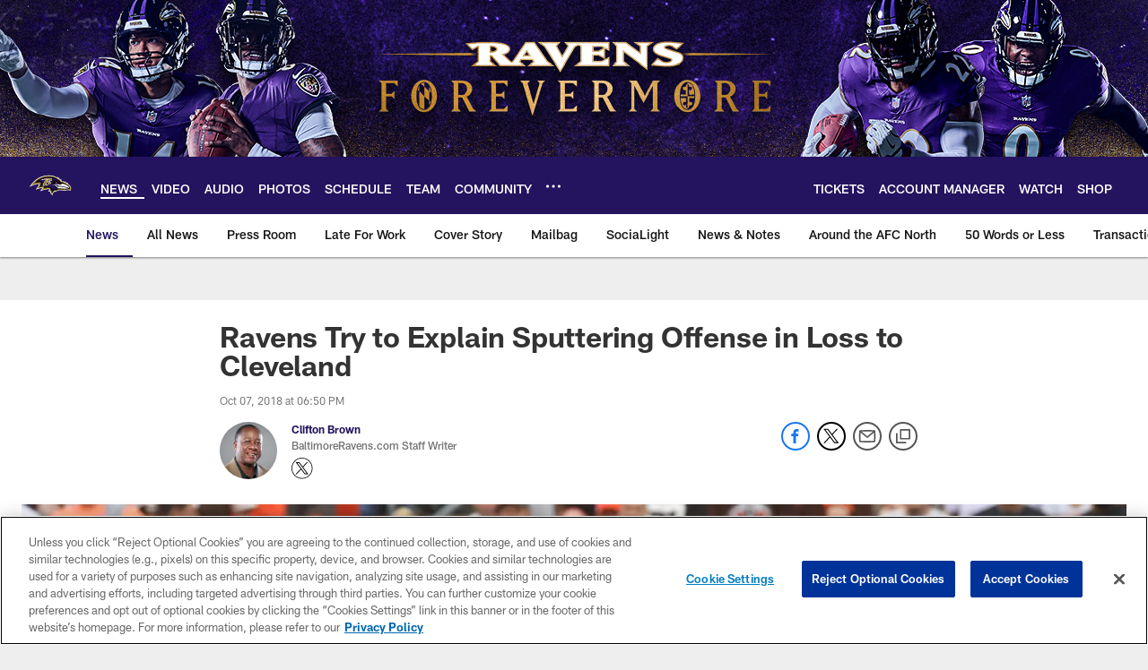

--- FILE ---
content_type: text/html; charset=utf-8
request_url: https://disqus.com/embed/comments/?base=default&f=baltimoreravens&t_i=ravens-try-to-explain-sputtering-offense-in-loss-to-cleveland&t_u=https%3A%2F%2Fwww.baltimoreravens.com%2Fnews%2Fravens-try-to-explain-sputtering-offense-in-loss-to-cleveland&t_d=%0A%20%20%20%20%20%20%20%20%20%20%20%20%20%20Ravens%20Try%20to%20Explain%20Sputtering%20Offense%20in%20Loss%20to%20Cleveland%0A%20%20%20%20%20%20%20%20%20%20%20%20&t_t=%0A%20%20%20%20%20%20%20%20%20%20%20%20%20%20Ravens%20Try%20to%20Explain%20Sputtering%20Offense%20in%20Loss%20to%20Cleveland%0A%20%20%20%20%20%20%20%20%20%20%20%20&s_o=default
body_size: 12953
content:
<!DOCTYPE html>

<html lang="en" dir="ltr" class="not-supported type-">

<head>
    <title>Disqus Comments</title>

    
    <meta name="viewport" content="width=device-width, initial-scale=1, maximum-scale=1, user-scalable=no">
    <meta http-equiv="X-UA-Compatible" content="IE=edge"/>

    <style>
        .alert--warning {
            border-radius: 3px;
            padding: 10px 15px;
            margin-bottom: 10px;
            background-color: #FFE070;
            color: #A47703;
        }

        .alert--warning a,
        .alert--warning a:hover,
        .alert--warning strong {
            color: #A47703;
            font-weight: bold;
        }

        .alert--error p,
        .alert--warning p {
            margin-top: 5px;
            margin-bottom: 5px;
        }
        
        </style>
    
    <style>
        
        html, body {
            overflow-y: auto;
            height: 100%;
        }
        

        #error {
            display: none;
        }

        .clearfix:after {
            content: "";
            display: block;
            height: 0;
            clear: both;
            visibility: hidden;
        }

        
    </style>

</head>
<body>
    

    
    <div id="error" class="alert--error">
        <p>We were unable to load Disqus. If you are a moderator please see our <a href="https://docs.disqus.com/help/83/"> troubleshooting guide</a>. </p>
    </div>

    
    <script type="text/json" id="disqus-forumData">{"session":{"canModerate":false,"audienceSyncVerified":false,"canReply":true,"mustVerify":false,"recaptchaPublicKey":"6LfHFZceAAAAAIuuLSZamKv3WEAGGTgqB_E7G7f3","mustVerifyEmail":false},"forum":{"aetBannerConfirmation":null,"founder":"280344264","twitterName":null,"commentsLinkOne":"1 Comment","guidelines":null,"disableDisqusBrandingOnPolls":false,"commentsLinkZero":"0 Comments","disableDisqusBranding":false,"id":"baltimoreravens","createdAt":"2018-04-18T21:24:26.071203","category":"Sports","aetBannerEnabled":false,"aetBannerTitle":null,"raw_guidelines":null,"initialCommentCount":null,"votingType":null,"daysUnapproveNewUsers":null,"installCompleted":true,"moderatorBadgeText":"","commentPolicyText":"If you created a user account prior to May 17, 2018, please register a new account to comment on our new website.","aetEnabled":false,"channel":null,"sort":4,"description":null,"organizationHasBadges":true,"newPolicy":true,"raw_description":null,"customFont":null,"language":"en","adsReviewStatus":1,"commentsPlaceholderTextEmpty":null,"daysAlive":0,"forumCategory":{"date_added":"2016-01-28T01:54:31","id":10,"name":"Sports"},"linkColor":null,"colorScheme":"auto","pk":"5474709","commentsPlaceholderTextPopulated":null,"permissions":{},"commentPolicyLink":"https://www.baltimoreravens.com/comment-policy","aetBannerDescription":null,"favicon":{"permalink":"https://disqus.com/api/forums/favicons/baltimoreravens.jpg","cache":"//a.disquscdn.com/1768293611/images/favicon-default.png"},"name":"Baltimore Ravens","commentsLinkMultiple":"{num} Comments","settings":{"threadRatingsEnabled":false,"adsDRNativeEnabled":false,"behindClickEnabled":false,"disable3rdPartyTrackers":true,"adsVideoEnabled":false,"adsProductVideoEnabled":false,"adsPositionBottomEnabled":false,"ssoRequired":false,"contextualAiPollsEnabled":false,"unapproveLinks":false,"adsPositionRecommendationsEnabled":false,"adsEnabled":false,"adsProductLinksThumbnailsEnabled":false,"hasCustomAvatar":true,"organicDiscoveryEnabled":true,"adsProductDisplayEnabled":false,"adsProductLinksEnabled":false,"audienceSyncEnabled":false,"threadReactionsEnabled":true,"linkAffiliationEnabled":false,"adsPositionAiPollsEnabled":false,"disableSocialShare":false,"adsPositionTopEnabled":false,"adsProductStoriesEnabled":false,"sidebarEnabled":true,"adultContent":false,"allowAnonVotes":false,"gifPickerEnabled":true,"mustVerify":true,"badgesEnabled":false,"mustVerifyEmail":true,"allowAnonPost":false,"unapproveNewUsersEnabled":false,"mediaembedEnabled":true,"aiPollsEnabled":false,"userIdentityDisabled":true,"adsPositionPollEnabled":false,"discoveryLocked":false,"validateAllPosts":false,"adsSettingsLocked":false,"isVIP":false,"adsPositionInthreadEnabled":false},"organizationId":4072674,"typeface":"sans-serif","url":"https://www.baltimoreravens.com/","daysThreadAlive":0,"avatar":{"small":{"permalink":"https://disqus.com/api/forums/avatars/baltimoreravens.jpg?size=32","cache":"https://c.disquscdn.com/uploads/forums/547/4709/avatar32.jpg?1527622689"},"large":{"permalink":"https://disqus.com/api/forums/avatars/baltimoreravens.jpg?size=92","cache":"https://c.disquscdn.com/uploads/forums/547/4709/avatar92.jpg?1527622689"}},"signedUrl":"https://disq.us/?url=https%3A%2F%2Fwww.baltimoreravens.com%2F&key=BGAd8gQfHc5rr17ehi6d0w"}}</script>

    <div id="postCompatContainer"><div class="comment__wrapper"><div class="comment__name clearfix"><img class="comment__avatar" src="https://c.disquscdn.com/uploads/users/3578/3585/avatar92.jpg?1534329367" width="32" height="32" /><strong><a href="">Rinn13</a></strong> &bull; 7 years ago
        </div><div class="comment__content"><p>I'll tell you why our offense "Sputtered". Because we passed 56 freaking times. We were passing first on drives that started near our own ENDZONE. Marty seems to think because we have the glorious "new weapons", that we should be a pass happy offense. But guess what? Those "new weapons", outside of the young TEs, are bargain basement WRs other teams didn't want. Brown has made some good plays, and Snead has made a few nice catches. But Crabtree is exactly the overrated bum I knew he was when everyone was acting like we just signed 80s Jerry Rice on here. Crabtree is a bum, he's NEVER been a #1.</p><p>Our O-line struggles to open up inside holes for the RBs, and I blame much of that on the fact that Skura is "meh" and Alex Lewis has never been worthy of his hype. Our line would be better automatically with Hurst at LG, and Brown at RT. But having said that, even THIS line would probably run-block better, if we actually ran 30 or so times a game, at least. That HAPPENS to be how successful run games work, you build up steam, you wear down defenses, you get into a rhythm. You don't just run every once in awhile to "keep the defense honest". You run it down their THROAT to burn up clock and tire them out.</p><p>But hey, what do I know? I'm not the big time coaches getting paid big time NFL bucks, I'm just a fan with some practical common sense.</p></div></div><div class="comment__wrapper"><div class="comment__name clearfix"><img class="comment__avatar" src="https://c.disquscdn.com/uploads/users/16945/2921/avatar92.jpg?1579636953" width="32" height="32" /><strong><a href="">Barry Edwards</a></strong> &bull; 7 years ago
        </div><div class="comment__content"><p>But your o-line does pass block extremely well. In that regard, I thought they effectively neutralized a heck of a d-line.</p></div></div><div class="comment__wrapper"><div class="comment__name clearfix"><img class="comment__avatar" src="https://c.disquscdn.com/uploads/forums/547/4709/avatar92.jpg?1527622689" width="32" height="32" /><strong><a href="">rmcjacket23</a></strong> &bull; 7 years ago
        </div><div class="comment__content"><p>I thought the protection was slightly above average today. It felt like it was pretty good early on, but the Browns made some adjustments and we didn't. Was better than some previous games, but wasn't nearly as good as Pittsburgh or Buffalo, where we dominated up front.</p><p>Also, that's the irony of this whole thing. If you had told me in August that our pass protection would be actually pretty good through the first month, but that we couldn't create a running lane consistently, I'd have laughed you off as a moron.</p><p>But that's precisely what is happening right now.</p></div></div><div class="comment__wrapper"><div class="comment__name clearfix"><img class="comment__avatar" src="https://c.disquscdn.com/uploads/users/11229/5350/avatar92.jpg?1677380981" width="32" height="32" /><strong><a href="">BNick61</a></strong> &bull; 7 years ago
        </div><div class="comment__content"><p>I don't think we are creating good running lanes. Hence the guys getting stuffed up the middle.  They get more when they're catching slants or running to the outside. You had Ricard pulling Alex and Buck through yesterday.  Which is what RR used to do...  He'd follow Vonta' Leach.</p></div></div><div class="comment__wrapper"><div class="comment__name clearfix"><img class="comment__avatar" src="https://c.disquscdn.com/uploads/forums/547/4709/avatar92.jpg?1527622689" width="32" height="32" /><strong><a href="">Ravensfan23</a></strong> &bull; 7 years ago
        </div><div class="comment__content"><p>The Ravens ran the ball 25 times and it wasn't enough. But the Browns running the ball 28 times despite spending most of the 1st half backed up in their own territory was good enough for a rookie QB to lead his team to victory. Blaming the coaches for losses while celebrating the players for success is getting old. Make the thorws and catch the ball period.</p></div></div><div class="comment__wrapper"><div class="comment__name clearfix"><img class="comment__avatar" src="https://c.disquscdn.com/uploads/forums/547/4709/avatar92.jpg?1527622689" width="32" height="32" /><strong><a href="">rmcjacket23</a></strong> &bull; 7 years ago
        </div><div class="comment__content"><p>No, that's not how successful running games work. That's how running games that aren't successful try to convince themselves that they are.</p><p>Good running games don't need to run it 30 times to be successful. They can run it just as effectively on the first 10 as the last 10. That's why they are good running games... they're efficient, and they constantly move forward.</p><p>They don't have 40% of their runs going for no gain or losing yardage. The Ravens did that today. They don't have 50% of their runs going for 2 yards or less. The Ravens did that today.</p><p>If you want to convince yourself that will change with an additional 5-10 carries a game, go ahead. I promise you... it won't. The solution is a combination of better execution from the players, or a change in personnel. That's the solution. Its not volume. You'll spend several games losing trying to figure out that a volume approach doesn't work, and you'll be out of playoff contention by the time you figure it out.</p><p>It would also be beneficial if our RBs stopped dancing all the time and stopped fumbling. That's all we do... if there's a hole, we hit it and then try to bounce outside. If there's no hole, we dance around and try to make 10 guys miss, often losing yardage. If there's no hole, push forward and try to at least gain a yard or two, or maybe even 3-4. Stop trying to make 10 guys miss. It's not working.</p></div></div><div class="comment__wrapper"><div class="comment__name clearfix"><img class="comment__avatar" src="https://c.disquscdn.com/uploads/users/3578/3585/avatar92.jpg?1534329367" width="32" height="32" /><strong><a href="">Rinn13</a></strong> &bull; 7 years ago
        </div><div class="comment__content"><p>Well thanks for setting me straight. I can't believe I was so incorrect, how embarrassing.</p><p>Oh wait...actually that IS how a lot of successful run games work. They have to WARM UP. Running the football, and hell, having a good offense PERIOD, is based on getting into a rhythm, and STICKING to it. All those years with Jamal, and McGahee, and Rice? We didn't start a lot of those games magically being able to break off big runs right away. We had to, as I SAID, build into a rhythm, wear the defenses down, etc. I think I've been watching football long enough to know that.</p><p>But hey, I'll let you get back to your NFL coaching job. Cheers.</p></div></div><div class="comment__wrapper"><div class="comment__name clearfix"><img class="comment__avatar" src="https://c.disquscdn.com/uploads/forums/547/4709/avatar92.jpg?1527622689" width="32" height="32" /><strong><a href="">rmcjacket23</a></strong> &bull; 7 years ago
        </div><div class="comment__content"><p>No. Watch some good rushing attacks. Stop watching Ravens games. Watch actual other football games with teams that actually run the ball well most of the time.</p><p>You simply won't be able to identify the "warm up period".</p></div></div><div class="comment__wrapper"><div class="comment__name clearfix"><img class="comment__avatar" src="https://c.disquscdn.com/uploads/users/7315/1726/avatar92.jpg?1742228669" width="32" height="32" /><strong><a href="">Eff Fella</a></strong> &bull; 7 years ago
        </div><div class="comment__content"><p>Whether they gain 0, 2 or 5 yards on a running play, the key is the commitment to the run game.  Flacco isn't Drew Brees or Tom Brady.  He needs the help of play-action passing to open up the passing game.  You establish that early, especially with a back like Collins who is a threat to break off big chunk plays at any time.  The only difference between last year and this year from a running game perspective is that Jensen is gone, Yanda and Lewis are back, and Joe is healthy enough for Marty to be enticed to chuck it all over the field.  If Flacco throws for over 4,500 yards this season and averages over 45 attempts per game, the team will likely be 8-8 or 9-7 and once again on the outside of the playoffs looking in.</p></div></div><div class="comment__wrapper"><div class="comment__name clearfix"><img class="comment__avatar" src="https://c.disquscdn.com/uploads/forums/547/4709/avatar92.jpg?1527622689" width="32" height="32" /><strong><a href="">rmcjacket23</a></strong> &bull; 7 years ago
        </div><div class="comment__content"><p>Cool, but he commitment to the run game is a hindsight analysis. There's no way to evaluate whether its effective until after the game is over.</p><p>We could spend a game running it 30-35 times, and those chunk plays simply never happen. And then we spend a lot of our drives with 2nd and 8, 3rd and 7, 2nd and 10, etc. And THAT is a great way to make sure this offense never gets off the ground.</p><p>I'd like to see us run it more also... but I also have no interest in doing it, if after 15-20 carries, I'm seeing 5 negative runs and the occasional 15 yard gain. In my opinion, commitment to the run game with production like that will equally put you as an 8-8, 9-7 team.</p><p>We've had a better running game the last few years... how did that work out for this offense and the team as a whole?</p><p>I'll even push back on the personnel... I don't think Alex Lewis is a starting caliber player. I don't think he should be out there. I also don't think Matt Skura is very good at run blocking, and Yanda quite frankly isn't playing very well, and sites like PFF and FilmStudy on RSR have already publicly said that numerous times. 2012 Marshal Yanda isn't out there.</p><p>And maybe that's something we're just now realizing. As banged up as our Oline was last year, maybe we really had a good run blocking unit, and they just sucked at pass protection. In this case, I think we have the opposite now.</p></div></div><div class="comment__wrapper"><div class="comment__name clearfix"><img class="comment__avatar" src="https://c.disquscdn.com/uploads/users/179/772/avatar92.jpg?1556220652" width="32" height="32" /><strong><a href="">The Mythical One</a></strong> &bull; 7 years ago
        </div><div class="comment__content"><p>The line looked much better when Yanda moved to LG with Stanley and the no name bum Vlad Ducasse was playing RG for us.</p><p>LT Stanley<br>LF Yanda<br>C: Dude they just got off the street a couple weeks ago<br>RG: Hurst / Lewis / Bozeman / warm body<br>RT: Brown Jr.</p></div></div><div class="comment__wrapper"><div class="comment__name clearfix"><img class="comment__avatar" src="https://c.disquscdn.com/uploads/forums/547/4709/avatar92.jpg?1527622689" width="32" height="32" /><strong><a href="">rmcjacket23</a></strong> &bull; 7 years ago
        </div><div class="comment__content"><p>In my opinion, Hurst has been one of the better lineman on our team so far, especially the last few games. I have no interest in taking him out.</p><p>And your scenario, the right side would scare the hell out of me, especially in pass protection. No thanks.</p><p>If they want to bench Lewis, who is a liability, and kick Hurst to LG and put in Brown, I'm fine with that. But I'm seeing a lot more problems on the interior than the outside.</p></div></div><div class="comment__wrapper"><div class="comment__name clearfix"><img class="comment__avatar" src="https://c.disquscdn.com/uploads/users/179/772/avatar92.jpg?1556220652" width="32" height="32" /><strong><a href="">The Mythical One</a></strong> &bull; 7 years ago
        </div><div class="comment__content"><p>You get your big body guys beating up on the other team with runs and get them worn out for the passing game later. It worked before.</p></div></div><div class="comment__wrapper"><div class="comment__name clearfix"><img class="comment__avatar" src="https://c.disquscdn.com/uploads/forums/547/4709/avatar92.jpg?1527622689" width="32" height="32" /><strong><a href="">rmcjacket23</a></strong> &bull; 7 years ago
        </div><div class="comment__content"><p>Or, the other teams defense, which also has big bodies, where's down our offensive line by pushing them around in the run game, and then our offensive line is worn down late in the game when they need to pass block.</p><p>That's happened before too.</p><p>The point you are missing is that it doesn't appear as if our "big bodies" are actual capable of beating up on the other team with runs. In a lot of the runs I'm seeing, they're letting the defense rest a bit by running the ball.</p></div></div><div class="comment__wrapper"><div class="comment__name clearfix"><img class="comment__avatar" src="https://c.disquscdn.com/uploads/users/179/772/avatar92.jpg?1556220652" width="32" height="32" /><strong><a href="">The Mythical One</a></strong> &bull; 7 years ago
        </div><div class="comment__content"><p>The biggest body we have isn't even on the field and perhaps the other ones are playing out of position. I think Alex Lewis plays better as a RG and Yanda is the best LG we have.</p></div></div><div class="comment__wrapper"><div class="comment__name clearfix"><img class="comment__avatar" src="https://c.disquscdn.com/uploads/users/3578/3585/avatar92.jpg?1534329367" width="32" height="32" /><strong><a href="">Rinn13</a></strong> &bull; 7 years ago
        </div><div class="comment__content"><p>Hurst proved he could be a good LG last year, and while yes, Yanda can play LG, he is FAR better at RG, hence why he usually plays there. And Lewis? Lewis is average at best.</p></div></div><div class="comment__wrapper"><div class="comment__name clearfix"><img class="comment__avatar" src="https://c.disquscdn.com/uploads/users/179/772/avatar92.jpg?1556220652" width="32" height="32" /><strong><a href="">The Mythical One</a></strong> &bull; 7 years ago
        </div><div class="comment__content"><p>Yanda is our best guard whether he's left or right, but the line picked up and played better altogether when he was teamed up with Stanley on the left side instead of Alex Lewis. Then we plugged in street free agent Vlad Ducasse at RG who can't pass protect to save his life and yet the offense as a whole did better.</p><p>So it isn't where Yanda might be a little better, it is about making the whole line and team better. Our left side this season has been notoriously horrible to run behind. Yanda fixes that.</p></div></div><div class="comment__wrapper"><div class="comment__name clearfix"><img class="comment__avatar" src="https://c.disquscdn.com/uploads/users/11229/5350/avatar92.jpg?1677380981" width="32" height="32" /><strong><a href="">BNick61</a></strong> &bull; 7 years ago
        </div><div class="comment__content"><p>Yes...  I don't think Alex Lewis even played yesterday.  He was a scratch at gametime if I remember correctly.</p></div></div><div class="comment__wrapper"><div class="comment__name clearfix"><img class="comment__avatar" src="https://c.disquscdn.com/uploads/users/16786/9999/avatar92.jpg?1543492262" width="32" height="32" /><strong><a href="">Thomas Morgan</a></strong> &bull; 7 years ago
        </div><div class="comment__content"><p>I’m getting really curious about why Orlando Brown isn’t being considered as an option at Guard.</p></div></div><div class="comment__wrapper"><div class="comment__name clearfix"><img class="comment__avatar" src="https://c.disquscdn.com/uploads/users/7315/1726/avatar92.jpg?1742228669" width="32" height="32" /><strong><a href="">Eff Fella</a></strong> &bull; 7 years ago
        </div><div class="comment__content"><p>Way too stiff at the hips, little upper body strength and slow beyond his first couple of steps.  Uses his excessive length to lean into blocks which is barely just effective on the outside but would prevent him from getting leverage on shorter, stronger defensive tackles.  He would also have real trouble pulling on trap plays or getting to the second level on blocks.  He is a right tackle only in this league, but he could be a good one.</p></div></div><div class="comment__wrapper"><div class="comment__name clearfix"><img class="comment__avatar" src="https://c.disquscdn.com/uploads/users/179/772/avatar92.jpg?1556220652" width="32" height="32" /><strong><a href="">The Mythical One</a></strong> &bull; 7 years ago
        </div><div class="comment__content"><p>"We're committed to the run."<br>"We have to get the ground game going to be successful."<br>"Well, we've been struggling to get the ground game going so we've had to turn to Flacco a bit more than we want to..."</p><p>Have a game where both backs are having a good day running the ball and then decide not to run the ball.</p><p>The Ravens played sloppy all game long.</p><p>Want to figure out what happened? Don't have to look at film.</p><p>1) The Offensive line gave Flacco no help. Half a dozen tipped/knocked down passes. That interception near the goal line was as more on the O-line and Boyle than it was Flacco.</p><p>2) Tony Jefferson once more couldn't cover anything. All the big plays on passes came against him. Anthony Levine Sr. should start over him. That dude was over everyone.<br>3) Special Teams line not blocking worth a darn. Blocked punts and FGs this year? Really?</p></div></div><div class="comment__wrapper"><div class="comment__name clearfix"><img class="comment__avatar" src="https://c.disquscdn.com/uploads/forums/547/4709/avatar92.jpg?1527622689" width="32" height="32" /><strong><a href="">IknowYouknow</a></strong> &bull; 7 years ago
        </div><div class="comment__content"><p>Lol this is exactly why nobody can take the Ravens serious.</p></div></div><div class="comment__wrapper"><div class="comment__name clearfix"><img class="comment__avatar" src="https://c.disquscdn.com/uploads/forums/547/4709/avatar92.jpg?1527622689" width="32" height="32" /><strong><a href="">GURU_OF_LYFE</a></strong> &bull; 7 years ago
        </div><div class="comment__content"><p>Martyball lost them another game. Yes Ravens got jobbed on the Moore call or they win&amp; no holding call on 40 yard pass late for Baker shouldve been called. But 1 team was committed to running Browns and won even though they were dominated in field position and defensively for 4 Qs+. And 1 team had a OC that said lets sling it 50+x regardless of having collins avg 4.5yrds per and lost.<br>RUN THE DANG BALL!!! When you have a guy avg near 5 yrds per run the ball. 35x especially in a 6-3 game.. not 26-3. We dont want our qb throwing it 55-60x a game.. that probably means a loss.</p><p>2nd, if Browns decided to play 2 deep to take away deep shots or double smokey, why not more involvement from Hurst&amp;Andrews? I know some has to do with chipping on Garrett but thats why you change formation, go 3Tes, or 4TEs leave Boyle,Williams in to block, send Hurst&amp;andrews out to catch., mismatches.. think like a sean Peyton be creative. Change formations get your talent&amp;mismatches on the field.. and RUN THE DANG BALL</p></div></div><div class="comment__wrapper"><div class="comment__name clearfix"><img class="comment__avatar" src="https://c.disquscdn.com/uploads/users/3578/3585/avatar92.jpg?1534329367" width="32" height="32" /><strong><a href="">Rinn13</a></strong> &bull; 7 years ago
        </div><div class="comment__content"><p>Any rational fan who actually understands the game even on a fundamental level, knows that we need to stop trying to be a pass-happy team. And Marty is too "clever" for his own good. He keeps trying all of these useless trick plays, most of which gain us little or nothing. The ONE thing we did right on offense last year was run the ball. A lot. And we need to get back to that. The Ravens have ALWAYS been a run-first team. There is zero reason to stop that now.</p></div></div><div class="comment__wrapper"><div class="comment__name clearfix"><img class="comment__avatar" src="https://c.disquscdn.com/uploads/forums/547/4709/avatar92.jpg?1527622689" width="32" height="32" /><strong><a href="">rmcjacket23</a></strong> &bull; 7 years ago
        </div><div class="comment__content"><p>We're not good at running the football. There is literally no metric any objective fan could come up with that could say we are. Not one.</p><p>The past is the past. Its dead. Its dead for a reason. It should be left for dead. What we did in 2017 sucked. What we did in 2016 sucked. What we did in 2015 sucked. Hell, what we did in 2008 sucked. You bring that offense out here, and you can start booking Caribbean vacations for all the players starting January 1st right now, because we won't be there.</p><p>The offense should be catered to what we do well, as a team, and factoring in our opponents strengths and weaknesses. It shouldn't be based on some antiquated logic like "its's what we've always done" (its not what we've always done...we haven't been a run first offense in like 8 years). All this "smash mouthed", "blue collar", "ditch digging" stuff is purely fan talk. It doesn't win football games. I want to win football games. That's my interest. I don't care who we are or how we do it. I don't need all the feel good fan stuff.</p></div></div><div class="comment__wrapper"><div class="comment__name clearfix"><img class="comment__avatar" src="https://c.disquscdn.com/uploads/forums/547/4709/avatar92.jpg?1527622689" width="32" height="32" /><strong><a href="">Ravensfan23</a></strong> &bull; 7 years ago
        </div><div class="comment__content"><p>How exactly were the Browns committed to running the ball where the Ravens weren't? The Browns had a total of 28 rushing attempts for 112 yards. The Ravens had a total of 25 attempts for 116 yards. The Ravens lost because the offense was out played by a rookie led offense. Can't fall all over Flacco when things go well and praise him for having a career year than blame the OC when things don't work and to be clear i'm not putting all the blame on Joe but Marty dailed up plays that should have worked but due to poor execution they didn't. That's not on him, that's the players.</p></div></div><div class="comment__wrapper"><div class="comment__name clearfix"><img class="comment__avatar" src="https://c.disquscdn.com/uploads/users/29710/6220/avatar92.jpg?1678222347" width="32" height="32" /><strong><a href="">Ravens Fans</a></strong> &bull; 7 years ago
        </div><div class="comment__content"><p>Because they chose run plays AT THE RIGHT TIMES NOT BLATANTLY STUPID TIMES like we did</p></div></div><div class="comment__wrapper"><div class="comment__name clearfix"><img class="comment__avatar" src="https://c.disquscdn.com/uploads/forums/547/4709/avatar92.jpg?1527622689" width="32" height="32" /><strong><a href="">Ravensfan23</a></strong> &bull; 7 years ago
        </div><div class="comment__content"><p>Oh our plays were blatantly stupid huh? So when Collins broke the run off to the left said and picked up the yardage that should have all but sealed the game, you were saying how stupid that call was right?  When exactly were the calls stupid?</p></div></div><div class="comment__wrapper"><div class="comment__name clearfix"><img class="comment__avatar" src="https://c.disquscdn.com/uploads/users/29710/6220/avatar92.jpg?1678222347" width="32" height="32" /><strong><a href="">Ravens Fans</a></strong> &bull; 7 years ago
        </div><div class="comment__content"><p>We lost for 1 reason, terrible playcalling.</p></div></div><div class="comment__wrapper"><div class="comment__name clearfix"><img class="comment__avatar" src="https://c.disquscdn.com/uploads/forums/547/4709/avatar92.jpg?1527622689" width="32" height="32" /><strong><a href="">Ravensfan23</a></strong> &bull; 7 years ago
        </div><div class="comment__content"><p>How so? point out the plays that were terrible.  Was it the play action pass on the goaline that the Ravens have used to score TDs numerous times over the past 13 games? How about the numerous times guys were running wide open but Flacco had the ball batted at the LOS or just missed the read. Maybe was the plays like the perfect throw from Flacco that Crabtree dropped?  These were the same plays that were successful  in games past. The run pass balance was pretty much the same as it was in  Pit at the 4min mark in the 4th quarter  and Marty decided to put the ball in Flacco's hands for the final drive of regulation and overtime. Isn't that what Flacco is being paid for, to have the game put in his hands in those moments?</p></div></div><div class="comment__wrapper"><div class="comment__name clearfix"><img class="comment__avatar" src="https://c.disquscdn.com/uploads/forums/547/4709/avatar92.jpg?1527622689" width="32" height="32" /><strong><a href="">rmcjacket23</a></strong> &bull; 7 years ago
        </div><div class="comment__content"><p>See my response in the other thread where you posted this. YPC is deceptive and not reflective of how bad we are at running the football.</p><p>50% of our runs went for 2 yards or less, and 40% went for no gain or less. Those kinds of runs offset anything you're going to do in terms of "chunk plays", of which we only had a couple.</p><p>Its a highly erratic, highly inefficient running game, and throwing more volume at it is not a solution in my eyes. When I see this team start consistently getting 3, 4, 5 yards on most, if not all, of their carries, then we can talk volume.</p><p>When your distribution in the running game looks like ours looked today, running it more isn't the solution.</p></div></div><div class="comment__wrapper"><div class="comment__name clearfix"><img class="comment__avatar" src="https://c.disquscdn.com/uploads/users/10828/5166/avatar92.jpg?1541133473" width="32" height="32" /><strong><a href="">Ali Vali</a></strong> &bull; 7 years ago
        </div><div class="comment__content"><p>Here he goes again! How dumb can a person be? Remove that Ravens logo from your name. You're a bootleg Ravens fan if you wanna act cute and talk about 50% of our runs went for 2 yards or less. No shhhhh sherlock. Everybody and their mother knew we were gonna run every time we lined up to run especially with those obvious running formations. They stacked the box and we gained squat. Did you see those genius? What was the percentage on that?</p></div></div><div class="comment__wrapper"><div class="comment__name clearfix"><img class="comment__avatar" src="https://c.disquscdn.com/uploads/users/29710/6220/avatar92.jpg?1678222347" width="32" height="32" /><strong><a href="">Ravens Fans</a></strong> &bull; 7 years ago
        </div><div class="comment__content"><p>Thank you, this guy is dead wrong but keeps repeating it anyway</p></div></div><div class="comment__wrapper"><div class="comment__name clearfix"><img class="comment__avatar" src="https://c.disquscdn.com/uploads/users/8524/6673/avatar92.jpg?1399637948" width="32" height="32" /><strong><a href="">MIKE55</a></strong> &bull; 7 years ago
        </div><div class="comment__content"><p>What happened to Hayden Hurst? Did he get hurt? We passed over a number of playmaker WR's to take him with our #1 pick.</p><p>Michael Breshad Perritree has to start making catches</p></div></div><div class="comment__wrapper"><div class="comment__name clearfix"><img class="comment__avatar" src="https://c.disquscdn.com/uploads/users/46/6433/avatar92.jpg?1625776400" width="32" height="32" /><strong><a href="">Jmendii</a></strong> &bull; 7 years ago
        </div><div class="comment__content"><p>we earned the L, that was our game to win and we didn't want it.</p></div></div><div class="comment__wrapper"><div class="comment__name clearfix"><img class="comment__avatar" src="https://c.disquscdn.com/uploads/users/8524/6673/avatar92.jpg?1399637948" width="32" height="32" /><strong><a href="">MIKE55</a></strong> &bull; 7 years ago
        </div><div class="comment__content"><p>We've seen the end to this movie way to many times over the last 5 years. It's called mediocrity.</p></div></div><div class="comment__wrapper"><div class="comment__name clearfix"><img class="comment__avatar" src="https://c.disquscdn.com/uploads/users/19681/8436/avatar92.jpg?1601249927" width="32" height="32" /><strong><a href="">mark</a></strong> &bull; 7 years ago
        </div><div class="comment__content"><p>"MARTY BALL" is officially back! we have arrived! FLACCO is TOM BRADY! LAMAR JACKSON is RUSSEL WILSON! the NEW ORLEAN'S game will be flexed to PRIMETIME! MICHAEL CRABTREE is BRESHAD PERRIMAN! the RAVEN'S coaching staff has and always had,a problem staying ahead of the curve,they stay with a certain set of plays and scheme and think it will work against any team.they have a problem sticking with players that bring next to nothing! FLACCO said it best! 'we had them gassed,i have no idea why we stopped running the ball! CRABTREE stole a contract!</p></div></div><div class="comment__wrapper"><div class="comment__name clearfix"><img class="comment__avatar" src="https://c.disquscdn.com/uploads/users/16786/9999/avatar92.jpg?1543492262" width="32" height="32" /><strong><a href="">Thomas Morgan</a></strong> &bull; 7 years ago
        </div><div class="comment__content"><p>The run game is pathetic. It’s been well known for years that the Ravens win when they run the ball. The Ravens don’t win when they throw the ball 56 times. Ask Mark Trestman.</p></div></div><div class="comment__wrapper"><div class="comment__name clearfix"><img class="comment__avatar" src="https://c.disquscdn.com/uploads/users/29710/6220/avatar92.jpg?1678222347" width="32" height="32" /><strong><a href="">Ravens Fans</a></strong> &bull; 7 years ago
        </div><div class="comment__content"><p>COLLINS WAS ON PACE FOR 118 YDS the run game is FINE its marty and harbaughs STUPID playcalling that has cost us games over and over again.</p></div></div><div class="comment__wrapper"><div class="comment__name clearfix"><img class="comment__avatar" src="https://c.disquscdn.com/uploads/users/11229/5350/avatar92.jpg?1677380981" width="32" height="32" /><strong><a href="">BNick61</a></strong> &bull; 7 years ago
        </div><div class="comment__content"><p>Collins did not have 116 yards...  THE TEAM as a whole had 116 yards.  Buck Allen was a huge part of that.  The yards per carry eclipsed the run average for this year going from 3.4 YPC to 4.6 YPC.</p></div></div><div class="comment__wrapper"><div class="comment__name clearfix"><img class="comment__avatar" src="https://c.disquscdn.com/uploads/users/29710/6220/avatar92.jpg?1678222347" width="32" height="32" /><strong><a href="">Ravens Fans</a></strong> &bull; 7 years ago
        </div><div class="comment__content"><p>i obviously said he was ON PACE for 118 but our coaches screwed it up by passing way too much for no reason. He only had 12 carries if he would have 24-25 like WE ARE SUPPOSED TO be giving him, we would have won the game.</p></div></div><div class="comment__wrapper"><div class="comment__name clearfix"><img class="comment__avatar" src="https://c.disquscdn.com/uploads/users/11229/5350/avatar92.jpg?1677380981" width="32" height="32" /><strong><a href="">BNick61</a></strong> &bull; 7 years ago
        </div><div class="comment__content"><p>Yeah, he had 11 carries last week....  We won.</p></div></div><div class="comment__wrapper"><div class="comment__name clearfix"><img class="comment__avatar" src="https://c.disquscdn.com/uploads/users/3578/3585/avatar92.jpg?1534329367" width="32" height="32" /><strong><a href="">Rinn13</a></strong> &bull; 7 years ago
        </div><div class="comment__content"><p>Yeah I still remember us being fed the line that Trestman was "going to continue the same offense that Kubiak installed". And then 100% didn't. Not the same blocking schemes, not the same amount or kinds of run plays. Nada. Pass-heavy all the way, and Marty has just been more of that, with the EXCEPTION of most of last year, because Joe was playing so badly we HAD to run.</p></div></div><div class="comment__wrapper"><div class="comment__name clearfix"><img class="comment__avatar" src="https://c.disquscdn.com/uploads/users/14408/9403/avatar92.jpg?1423685292" width="32" height="32" /><strong><a href="">Art</a></strong> &bull; 7 years ago
        </div><div class="comment__content"><p>Basic problem was that Joe was completely outplayed by a rookie making his first home start ever.</p></div></div><div class="comment__wrapper"><div class="comment__name clearfix"><img class="comment__avatar" src="https://c.disquscdn.com/uploads/users/32330/3766/avatar92.jpg?1539030522" width="32" height="32" /><strong><a href="">Richard Venice</a></strong> &bull; 7 years ago
        </div><div class="comment__content"><p>should have drafted ridley! going with these veteran receivers every year isn't working. we need a stud playmaker on both sides of the ball! defense is very overrated , stats look good but we cant make the big stop in crunch <a href="http://disq.us/url?url=http%3A%2F%2Ftime.how%3AAwhl86GbVkS0EtEDcq6TU9CHJ0E&amp;cuid=5474709" rel="nofollow noopener" target="_blank" title="time.how">time.how</a> do you let a rookie qb convert a first down , when he has 2nd and 21 from his own 5 in ot? wide-open receivers on 3rd and eleven, reminded me of bengal game last yr.defense had a chance to win this game right there and couldn't do it</p></div></div><div class="comment__wrapper"><div class="comment__name clearfix"><img class="comment__avatar" src="https://c.disquscdn.com/uploads/users/7344/9392/avatar92.jpg?1469099599" width="32" height="32" /><strong><a href="">VaOsFan</a></strong> &bull; 7 years ago
        </div><div class="comment__content"><p>Just plain embarrassing. I read an article praising the Browns performance. The only way they beat us is if we under perform and that’s exactly what happened. Where the h.... was the defense on the last drive?</p></div></div><div class="comment__wrapper"><div class="comment__name clearfix"><img class="comment__avatar" src="https://c.disquscdn.com/uploads/users/29710/6220/avatar92.jpg?1678222347" width="32" height="32" /><strong><a href="">Ravens Fans</a></strong> &bull; 7 years ago
        </div><div class="comment__content"><p>Where was our offense the entire game?</p></div></div><div class="comment__wrapper"><div class="comment__name clearfix"><img class="comment__avatar" src="https://c.disquscdn.com/uploads/users/11229/5350/avatar92.jpg?1677380981" width="32" height="32" /><strong><a href="">BNick61</a></strong> &bull; 7 years ago
        </div><div class="comment__content"><p>Defense was gassed.</p></div></div><div class="comment__wrapper"><div class="comment__name clearfix"><img class="comment__avatar" src="https://c.disquscdn.com/uploads/users/24072/7305/avatar92.jpg?1511927223" width="32" height="32" /><strong><a href="">HutOne</a></strong> &bull; 7 years ago
        </div><div class="comment__content"><p>Seriously???</p></div></div><div class="comment__wrapper"><div class="comment__name clearfix"><img class="comment__avatar" src="https://c.disquscdn.com/uploads/users/29322/5625/avatar92.jpg?1550111323" width="32" height="32" /><strong><a href="">Mike Wrobel Sr</a></strong> &bull; 7 years ago
        </div><div class="comment__content"><p>Just let me know when Lamar Jackson is named the starting QB.</p></div></div></div>


    <div id="fixed-content"></div>

    
        <script type="text/javascript">
          var embedv2assets = window.document.createElement('script');
          embedv2assets.src = 'https://c.disquscdn.com/embedv2/latest/embedv2.js';
          embedv2assets.async = true;

          window.document.body.appendChild(embedv2assets);
        </script>
    



    
</body>
</html>


--- FILE ---
content_type: text/html; charset=utf-8
request_url: https://www.google.com/recaptcha/api2/aframe
body_size: 268
content:
<!DOCTYPE HTML><html><head><meta http-equiv="content-type" content="text/html; charset=UTF-8"></head><body><script nonce="Lrxk-Iyih8k8a3KtUkWKZA">/** Anti-fraud and anti-abuse applications only. See google.com/recaptcha */ try{var clients={'sodar':'https://pagead2.googlesyndication.com/pagead/sodar?'};window.addEventListener("message",function(a){try{if(a.source===window.parent){var b=JSON.parse(a.data);var c=clients[b['id']];if(c){var d=document.createElement('img');d.src=c+b['params']+'&rc='+(localStorage.getItem("rc::a")?sessionStorage.getItem("rc::b"):"");window.document.body.appendChild(d);sessionStorage.setItem("rc::e",parseInt(sessionStorage.getItem("rc::e")||0)+1);localStorage.setItem("rc::h",'1769419933120');}}}catch(b){}});window.parent.postMessage("_grecaptcha_ready", "*");}catch(b){}</script></body></html>

--- FILE ---
content_type: text/javascript; charset=utf-8
request_url: https://auth-id.baltimoreravens.com/accounts.webSdkBootstrap?apiKey=4_2kzNny-m18tjZ9LvoIqpHQ&pageURL=https%3A%2F%2Fwww.baltimoreravens.com%2Fnews%2Fravens-try-to-explain-sputtering-offense-in-loss-to-cleveland&sdk=js_latest&sdkBuild=18435&format=json
body_size: 432
content:
{
  "callId": "019bf9a563887f14bb6d2a67aa922f95",
  "errorCode": 0,
  "apiVersion": 2,
  "statusCode": 200,
  "statusReason": "OK",
  "time": "2026-01-26T09:32:04.369Z",
  "hasGmid": "ver4"
}